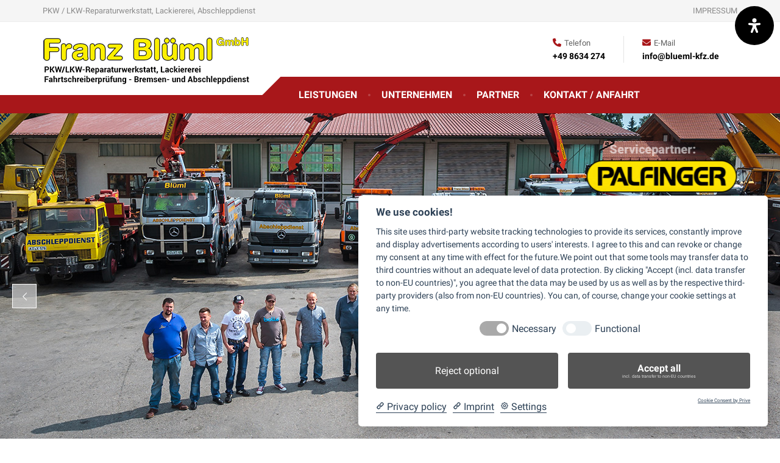

--- FILE ---
content_type: text/html; charset=utf-8
request_url: https://www.google.com/recaptcha/api2/anchor?ar=1&k=6LfHi8cUAAAAALTsBorOtdIAQoER6NyjC7wmu6pn&co=aHR0cHM6Ly93d3cuYmx1ZW1sLWtmei5kZTo0NDM.&hl=en&v=PoyoqOPhxBO7pBk68S4YbpHZ&size=invisible&anchor-ms=20000&execute-ms=30000&cb=5qf1cupx7lex
body_size: 48901
content:
<!DOCTYPE HTML><html dir="ltr" lang="en"><head><meta http-equiv="Content-Type" content="text/html; charset=UTF-8">
<meta http-equiv="X-UA-Compatible" content="IE=edge">
<title>reCAPTCHA</title>
<style type="text/css">
/* cyrillic-ext */
@font-face {
  font-family: 'Roboto';
  font-style: normal;
  font-weight: 400;
  font-stretch: 100%;
  src: url(//fonts.gstatic.com/s/roboto/v48/KFO7CnqEu92Fr1ME7kSn66aGLdTylUAMa3GUBHMdazTgWw.woff2) format('woff2');
  unicode-range: U+0460-052F, U+1C80-1C8A, U+20B4, U+2DE0-2DFF, U+A640-A69F, U+FE2E-FE2F;
}
/* cyrillic */
@font-face {
  font-family: 'Roboto';
  font-style: normal;
  font-weight: 400;
  font-stretch: 100%;
  src: url(//fonts.gstatic.com/s/roboto/v48/KFO7CnqEu92Fr1ME7kSn66aGLdTylUAMa3iUBHMdazTgWw.woff2) format('woff2');
  unicode-range: U+0301, U+0400-045F, U+0490-0491, U+04B0-04B1, U+2116;
}
/* greek-ext */
@font-face {
  font-family: 'Roboto';
  font-style: normal;
  font-weight: 400;
  font-stretch: 100%;
  src: url(//fonts.gstatic.com/s/roboto/v48/KFO7CnqEu92Fr1ME7kSn66aGLdTylUAMa3CUBHMdazTgWw.woff2) format('woff2');
  unicode-range: U+1F00-1FFF;
}
/* greek */
@font-face {
  font-family: 'Roboto';
  font-style: normal;
  font-weight: 400;
  font-stretch: 100%;
  src: url(//fonts.gstatic.com/s/roboto/v48/KFO7CnqEu92Fr1ME7kSn66aGLdTylUAMa3-UBHMdazTgWw.woff2) format('woff2');
  unicode-range: U+0370-0377, U+037A-037F, U+0384-038A, U+038C, U+038E-03A1, U+03A3-03FF;
}
/* math */
@font-face {
  font-family: 'Roboto';
  font-style: normal;
  font-weight: 400;
  font-stretch: 100%;
  src: url(//fonts.gstatic.com/s/roboto/v48/KFO7CnqEu92Fr1ME7kSn66aGLdTylUAMawCUBHMdazTgWw.woff2) format('woff2');
  unicode-range: U+0302-0303, U+0305, U+0307-0308, U+0310, U+0312, U+0315, U+031A, U+0326-0327, U+032C, U+032F-0330, U+0332-0333, U+0338, U+033A, U+0346, U+034D, U+0391-03A1, U+03A3-03A9, U+03B1-03C9, U+03D1, U+03D5-03D6, U+03F0-03F1, U+03F4-03F5, U+2016-2017, U+2034-2038, U+203C, U+2040, U+2043, U+2047, U+2050, U+2057, U+205F, U+2070-2071, U+2074-208E, U+2090-209C, U+20D0-20DC, U+20E1, U+20E5-20EF, U+2100-2112, U+2114-2115, U+2117-2121, U+2123-214F, U+2190, U+2192, U+2194-21AE, U+21B0-21E5, U+21F1-21F2, U+21F4-2211, U+2213-2214, U+2216-22FF, U+2308-230B, U+2310, U+2319, U+231C-2321, U+2336-237A, U+237C, U+2395, U+239B-23B7, U+23D0, U+23DC-23E1, U+2474-2475, U+25AF, U+25B3, U+25B7, U+25BD, U+25C1, U+25CA, U+25CC, U+25FB, U+266D-266F, U+27C0-27FF, U+2900-2AFF, U+2B0E-2B11, U+2B30-2B4C, U+2BFE, U+3030, U+FF5B, U+FF5D, U+1D400-1D7FF, U+1EE00-1EEFF;
}
/* symbols */
@font-face {
  font-family: 'Roboto';
  font-style: normal;
  font-weight: 400;
  font-stretch: 100%;
  src: url(//fonts.gstatic.com/s/roboto/v48/KFO7CnqEu92Fr1ME7kSn66aGLdTylUAMaxKUBHMdazTgWw.woff2) format('woff2');
  unicode-range: U+0001-000C, U+000E-001F, U+007F-009F, U+20DD-20E0, U+20E2-20E4, U+2150-218F, U+2190, U+2192, U+2194-2199, U+21AF, U+21E6-21F0, U+21F3, U+2218-2219, U+2299, U+22C4-22C6, U+2300-243F, U+2440-244A, U+2460-24FF, U+25A0-27BF, U+2800-28FF, U+2921-2922, U+2981, U+29BF, U+29EB, U+2B00-2BFF, U+4DC0-4DFF, U+FFF9-FFFB, U+10140-1018E, U+10190-1019C, U+101A0, U+101D0-101FD, U+102E0-102FB, U+10E60-10E7E, U+1D2C0-1D2D3, U+1D2E0-1D37F, U+1F000-1F0FF, U+1F100-1F1AD, U+1F1E6-1F1FF, U+1F30D-1F30F, U+1F315, U+1F31C, U+1F31E, U+1F320-1F32C, U+1F336, U+1F378, U+1F37D, U+1F382, U+1F393-1F39F, U+1F3A7-1F3A8, U+1F3AC-1F3AF, U+1F3C2, U+1F3C4-1F3C6, U+1F3CA-1F3CE, U+1F3D4-1F3E0, U+1F3ED, U+1F3F1-1F3F3, U+1F3F5-1F3F7, U+1F408, U+1F415, U+1F41F, U+1F426, U+1F43F, U+1F441-1F442, U+1F444, U+1F446-1F449, U+1F44C-1F44E, U+1F453, U+1F46A, U+1F47D, U+1F4A3, U+1F4B0, U+1F4B3, U+1F4B9, U+1F4BB, U+1F4BF, U+1F4C8-1F4CB, U+1F4D6, U+1F4DA, U+1F4DF, U+1F4E3-1F4E6, U+1F4EA-1F4ED, U+1F4F7, U+1F4F9-1F4FB, U+1F4FD-1F4FE, U+1F503, U+1F507-1F50B, U+1F50D, U+1F512-1F513, U+1F53E-1F54A, U+1F54F-1F5FA, U+1F610, U+1F650-1F67F, U+1F687, U+1F68D, U+1F691, U+1F694, U+1F698, U+1F6AD, U+1F6B2, U+1F6B9-1F6BA, U+1F6BC, U+1F6C6-1F6CF, U+1F6D3-1F6D7, U+1F6E0-1F6EA, U+1F6F0-1F6F3, U+1F6F7-1F6FC, U+1F700-1F7FF, U+1F800-1F80B, U+1F810-1F847, U+1F850-1F859, U+1F860-1F887, U+1F890-1F8AD, U+1F8B0-1F8BB, U+1F8C0-1F8C1, U+1F900-1F90B, U+1F93B, U+1F946, U+1F984, U+1F996, U+1F9E9, U+1FA00-1FA6F, U+1FA70-1FA7C, U+1FA80-1FA89, U+1FA8F-1FAC6, U+1FACE-1FADC, U+1FADF-1FAE9, U+1FAF0-1FAF8, U+1FB00-1FBFF;
}
/* vietnamese */
@font-face {
  font-family: 'Roboto';
  font-style: normal;
  font-weight: 400;
  font-stretch: 100%;
  src: url(//fonts.gstatic.com/s/roboto/v48/KFO7CnqEu92Fr1ME7kSn66aGLdTylUAMa3OUBHMdazTgWw.woff2) format('woff2');
  unicode-range: U+0102-0103, U+0110-0111, U+0128-0129, U+0168-0169, U+01A0-01A1, U+01AF-01B0, U+0300-0301, U+0303-0304, U+0308-0309, U+0323, U+0329, U+1EA0-1EF9, U+20AB;
}
/* latin-ext */
@font-face {
  font-family: 'Roboto';
  font-style: normal;
  font-weight: 400;
  font-stretch: 100%;
  src: url(//fonts.gstatic.com/s/roboto/v48/KFO7CnqEu92Fr1ME7kSn66aGLdTylUAMa3KUBHMdazTgWw.woff2) format('woff2');
  unicode-range: U+0100-02BA, U+02BD-02C5, U+02C7-02CC, U+02CE-02D7, U+02DD-02FF, U+0304, U+0308, U+0329, U+1D00-1DBF, U+1E00-1E9F, U+1EF2-1EFF, U+2020, U+20A0-20AB, U+20AD-20C0, U+2113, U+2C60-2C7F, U+A720-A7FF;
}
/* latin */
@font-face {
  font-family: 'Roboto';
  font-style: normal;
  font-weight: 400;
  font-stretch: 100%;
  src: url(//fonts.gstatic.com/s/roboto/v48/KFO7CnqEu92Fr1ME7kSn66aGLdTylUAMa3yUBHMdazQ.woff2) format('woff2');
  unicode-range: U+0000-00FF, U+0131, U+0152-0153, U+02BB-02BC, U+02C6, U+02DA, U+02DC, U+0304, U+0308, U+0329, U+2000-206F, U+20AC, U+2122, U+2191, U+2193, U+2212, U+2215, U+FEFF, U+FFFD;
}
/* cyrillic-ext */
@font-face {
  font-family: 'Roboto';
  font-style: normal;
  font-weight: 500;
  font-stretch: 100%;
  src: url(//fonts.gstatic.com/s/roboto/v48/KFO7CnqEu92Fr1ME7kSn66aGLdTylUAMa3GUBHMdazTgWw.woff2) format('woff2');
  unicode-range: U+0460-052F, U+1C80-1C8A, U+20B4, U+2DE0-2DFF, U+A640-A69F, U+FE2E-FE2F;
}
/* cyrillic */
@font-face {
  font-family: 'Roboto';
  font-style: normal;
  font-weight: 500;
  font-stretch: 100%;
  src: url(//fonts.gstatic.com/s/roboto/v48/KFO7CnqEu92Fr1ME7kSn66aGLdTylUAMa3iUBHMdazTgWw.woff2) format('woff2');
  unicode-range: U+0301, U+0400-045F, U+0490-0491, U+04B0-04B1, U+2116;
}
/* greek-ext */
@font-face {
  font-family: 'Roboto';
  font-style: normal;
  font-weight: 500;
  font-stretch: 100%;
  src: url(//fonts.gstatic.com/s/roboto/v48/KFO7CnqEu92Fr1ME7kSn66aGLdTylUAMa3CUBHMdazTgWw.woff2) format('woff2');
  unicode-range: U+1F00-1FFF;
}
/* greek */
@font-face {
  font-family: 'Roboto';
  font-style: normal;
  font-weight: 500;
  font-stretch: 100%;
  src: url(//fonts.gstatic.com/s/roboto/v48/KFO7CnqEu92Fr1ME7kSn66aGLdTylUAMa3-UBHMdazTgWw.woff2) format('woff2');
  unicode-range: U+0370-0377, U+037A-037F, U+0384-038A, U+038C, U+038E-03A1, U+03A3-03FF;
}
/* math */
@font-face {
  font-family: 'Roboto';
  font-style: normal;
  font-weight: 500;
  font-stretch: 100%;
  src: url(//fonts.gstatic.com/s/roboto/v48/KFO7CnqEu92Fr1ME7kSn66aGLdTylUAMawCUBHMdazTgWw.woff2) format('woff2');
  unicode-range: U+0302-0303, U+0305, U+0307-0308, U+0310, U+0312, U+0315, U+031A, U+0326-0327, U+032C, U+032F-0330, U+0332-0333, U+0338, U+033A, U+0346, U+034D, U+0391-03A1, U+03A3-03A9, U+03B1-03C9, U+03D1, U+03D5-03D6, U+03F0-03F1, U+03F4-03F5, U+2016-2017, U+2034-2038, U+203C, U+2040, U+2043, U+2047, U+2050, U+2057, U+205F, U+2070-2071, U+2074-208E, U+2090-209C, U+20D0-20DC, U+20E1, U+20E5-20EF, U+2100-2112, U+2114-2115, U+2117-2121, U+2123-214F, U+2190, U+2192, U+2194-21AE, U+21B0-21E5, U+21F1-21F2, U+21F4-2211, U+2213-2214, U+2216-22FF, U+2308-230B, U+2310, U+2319, U+231C-2321, U+2336-237A, U+237C, U+2395, U+239B-23B7, U+23D0, U+23DC-23E1, U+2474-2475, U+25AF, U+25B3, U+25B7, U+25BD, U+25C1, U+25CA, U+25CC, U+25FB, U+266D-266F, U+27C0-27FF, U+2900-2AFF, U+2B0E-2B11, U+2B30-2B4C, U+2BFE, U+3030, U+FF5B, U+FF5D, U+1D400-1D7FF, U+1EE00-1EEFF;
}
/* symbols */
@font-face {
  font-family: 'Roboto';
  font-style: normal;
  font-weight: 500;
  font-stretch: 100%;
  src: url(//fonts.gstatic.com/s/roboto/v48/KFO7CnqEu92Fr1ME7kSn66aGLdTylUAMaxKUBHMdazTgWw.woff2) format('woff2');
  unicode-range: U+0001-000C, U+000E-001F, U+007F-009F, U+20DD-20E0, U+20E2-20E4, U+2150-218F, U+2190, U+2192, U+2194-2199, U+21AF, U+21E6-21F0, U+21F3, U+2218-2219, U+2299, U+22C4-22C6, U+2300-243F, U+2440-244A, U+2460-24FF, U+25A0-27BF, U+2800-28FF, U+2921-2922, U+2981, U+29BF, U+29EB, U+2B00-2BFF, U+4DC0-4DFF, U+FFF9-FFFB, U+10140-1018E, U+10190-1019C, U+101A0, U+101D0-101FD, U+102E0-102FB, U+10E60-10E7E, U+1D2C0-1D2D3, U+1D2E0-1D37F, U+1F000-1F0FF, U+1F100-1F1AD, U+1F1E6-1F1FF, U+1F30D-1F30F, U+1F315, U+1F31C, U+1F31E, U+1F320-1F32C, U+1F336, U+1F378, U+1F37D, U+1F382, U+1F393-1F39F, U+1F3A7-1F3A8, U+1F3AC-1F3AF, U+1F3C2, U+1F3C4-1F3C6, U+1F3CA-1F3CE, U+1F3D4-1F3E0, U+1F3ED, U+1F3F1-1F3F3, U+1F3F5-1F3F7, U+1F408, U+1F415, U+1F41F, U+1F426, U+1F43F, U+1F441-1F442, U+1F444, U+1F446-1F449, U+1F44C-1F44E, U+1F453, U+1F46A, U+1F47D, U+1F4A3, U+1F4B0, U+1F4B3, U+1F4B9, U+1F4BB, U+1F4BF, U+1F4C8-1F4CB, U+1F4D6, U+1F4DA, U+1F4DF, U+1F4E3-1F4E6, U+1F4EA-1F4ED, U+1F4F7, U+1F4F9-1F4FB, U+1F4FD-1F4FE, U+1F503, U+1F507-1F50B, U+1F50D, U+1F512-1F513, U+1F53E-1F54A, U+1F54F-1F5FA, U+1F610, U+1F650-1F67F, U+1F687, U+1F68D, U+1F691, U+1F694, U+1F698, U+1F6AD, U+1F6B2, U+1F6B9-1F6BA, U+1F6BC, U+1F6C6-1F6CF, U+1F6D3-1F6D7, U+1F6E0-1F6EA, U+1F6F0-1F6F3, U+1F6F7-1F6FC, U+1F700-1F7FF, U+1F800-1F80B, U+1F810-1F847, U+1F850-1F859, U+1F860-1F887, U+1F890-1F8AD, U+1F8B0-1F8BB, U+1F8C0-1F8C1, U+1F900-1F90B, U+1F93B, U+1F946, U+1F984, U+1F996, U+1F9E9, U+1FA00-1FA6F, U+1FA70-1FA7C, U+1FA80-1FA89, U+1FA8F-1FAC6, U+1FACE-1FADC, U+1FADF-1FAE9, U+1FAF0-1FAF8, U+1FB00-1FBFF;
}
/* vietnamese */
@font-face {
  font-family: 'Roboto';
  font-style: normal;
  font-weight: 500;
  font-stretch: 100%;
  src: url(//fonts.gstatic.com/s/roboto/v48/KFO7CnqEu92Fr1ME7kSn66aGLdTylUAMa3OUBHMdazTgWw.woff2) format('woff2');
  unicode-range: U+0102-0103, U+0110-0111, U+0128-0129, U+0168-0169, U+01A0-01A1, U+01AF-01B0, U+0300-0301, U+0303-0304, U+0308-0309, U+0323, U+0329, U+1EA0-1EF9, U+20AB;
}
/* latin-ext */
@font-face {
  font-family: 'Roboto';
  font-style: normal;
  font-weight: 500;
  font-stretch: 100%;
  src: url(//fonts.gstatic.com/s/roboto/v48/KFO7CnqEu92Fr1ME7kSn66aGLdTylUAMa3KUBHMdazTgWw.woff2) format('woff2');
  unicode-range: U+0100-02BA, U+02BD-02C5, U+02C7-02CC, U+02CE-02D7, U+02DD-02FF, U+0304, U+0308, U+0329, U+1D00-1DBF, U+1E00-1E9F, U+1EF2-1EFF, U+2020, U+20A0-20AB, U+20AD-20C0, U+2113, U+2C60-2C7F, U+A720-A7FF;
}
/* latin */
@font-face {
  font-family: 'Roboto';
  font-style: normal;
  font-weight: 500;
  font-stretch: 100%;
  src: url(//fonts.gstatic.com/s/roboto/v48/KFO7CnqEu92Fr1ME7kSn66aGLdTylUAMa3yUBHMdazQ.woff2) format('woff2');
  unicode-range: U+0000-00FF, U+0131, U+0152-0153, U+02BB-02BC, U+02C6, U+02DA, U+02DC, U+0304, U+0308, U+0329, U+2000-206F, U+20AC, U+2122, U+2191, U+2193, U+2212, U+2215, U+FEFF, U+FFFD;
}
/* cyrillic-ext */
@font-face {
  font-family: 'Roboto';
  font-style: normal;
  font-weight: 900;
  font-stretch: 100%;
  src: url(//fonts.gstatic.com/s/roboto/v48/KFO7CnqEu92Fr1ME7kSn66aGLdTylUAMa3GUBHMdazTgWw.woff2) format('woff2');
  unicode-range: U+0460-052F, U+1C80-1C8A, U+20B4, U+2DE0-2DFF, U+A640-A69F, U+FE2E-FE2F;
}
/* cyrillic */
@font-face {
  font-family: 'Roboto';
  font-style: normal;
  font-weight: 900;
  font-stretch: 100%;
  src: url(//fonts.gstatic.com/s/roboto/v48/KFO7CnqEu92Fr1ME7kSn66aGLdTylUAMa3iUBHMdazTgWw.woff2) format('woff2');
  unicode-range: U+0301, U+0400-045F, U+0490-0491, U+04B0-04B1, U+2116;
}
/* greek-ext */
@font-face {
  font-family: 'Roboto';
  font-style: normal;
  font-weight: 900;
  font-stretch: 100%;
  src: url(//fonts.gstatic.com/s/roboto/v48/KFO7CnqEu92Fr1ME7kSn66aGLdTylUAMa3CUBHMdazTgWw.woff2) format('woff2');
  unicode-range: U+1F00-1FFF;
}
/* greek */
@font-face {
  font-family: 'Roboto';
  font-style: normal;
  font-weight: 900;
  font-stretch: 100%;
  src: url(//fonts.gstatic.com/s/roboto/v48/KFO7CnqEu92Fr1ME7kSn66aGLdTylUAMa3-UBHMdazTgWw.woff2) format('woff2');
  unicode-range: U+0370-0377, U+037A-037F, U+0384-038A, U+038C, U+038E-03A1, U+03A3-03FF;
}
/* math */
@font-face {
  font-family: 'Roboto';
  font-style: normal;
  font-weight: 900;
  font-stretch: 100%;
  src: url(//fonts.gstatic.com/s/roboto/v48/KFO7CnqEu92Fr1ME7kSn66aGLdTylUAMawCUBHMdazTgWw.woff2) format('woff2');
  unicode-range: U+0302-0303, U+0305, U+0307-0308, U+0310, U+0312, U+0315, U+031A, U+0326-0327, U+032C, U+032F-0330, U+0332-0333, U+0338, U+033A, U+0346, U+034D, U+0391-03A1, U+03A3-03A9, U+03B1-03C9, U+03D1, U+03D5-03D6, U+03F0-03F1, U+03F4-03F5, U+2016-2017, U+2034-2038, U+203C, U+2040, U+2043, U+2047, U+2050, U+2057, U+205F, U+2070-2071, U+2074-208E, U+2090-209C, U+20D0-20DC, U+20E1, U+20E5-20EF, U+2100-2112, U+2114-2115, U+2117-2121, U+2123-214F, U+2190, U+2192, U+2194-21AE, U+21B0-21E5, U+21F1-21F2, U+21F4-2211, U+2213-2214, U+2216-22FF, U+2308-230B, U+2310, U+2319, U+231C-2321, U+2336-237A, U+237C, U+2395, U+239B-23B7, U+23D0, U+23DC-23E1, U+2474-2475, U+25AF, U+25B3, U+25B7, U+25BD, U+25C1, U+25CA, U+25CC, U+25FB, U+266D-266F, U+27C0-27FF, U+2900-2AFF, U+2B0E-2B11, U+2B30-2B4C, U+2BFE, U+3030, U+FF5B, U+FF5D, U+1D400-1D7FF, U+1EE00-1EEFF;
}
/* symbols */
@font-face {
  font-family: 'Roboto';
  font-style: normal;
  font-weight: 900;
  font-stretch: 100%;
  src: url(//fonts.gstatic.com/s/roboto/v48/KFO7CnqEu92Fr1ME7kSn66aGLdTylUAMaxKUBHMdazTgWw.woff2) format('woff2');
  unicode-range: U+0001-000C, U+000E-001F, U+007F-009F, U+20DD-20E0, U+20E2-20E4, U+2150-218F, U+2190, U+2192, U+2194-2199, U+21AF, U+21E6-21F0, U+21F3, U+2218-2219, U+2299, U+22C4-22C6, U+2300-243F, U+2440-244A, U+2460-24FF, U+25A0-27BF, U+2800-28FF, U+2921-2922, U+2981, U+29BF, U+29EB, U+2B00-2BFF, U+4DC0-4DFF, U+FFF9-FFFB, U+10140-1018E, U+10190-1019C, U+101A0, U+101D0-101FD, U+102E0-102FB, U+10E60-10E7E, U+1D2C0-1D2D3, U+1D2E0-1D37F, U+1F000-1F0FF, U+1F100-1F1AD, U+1F1E6-1F1FF, U+1F30D-1F30F, U+1F315, U+1F31C, U+1F31E, U+1F320-1F32C, U+1F336, U+1F378, U+1F37D, U+1F382, U+1F393-1F39F, U+1F3A7-1F3A8, U+1F3AC-1F3AF, U+1F3C2, U+1F3C4-1F3C6, U+1F3CA-1F3CE, U+1F3D4-1F3E0, U+1F3ED, U+1F3F1-1F3F3, U+1F3F5-1F3F7, U+1F408, U+1F415, U+1F41F, U+1F426, U+1F43F, U+1F441-1F442, U+1F444, U+1F446-1F449, U+1F44C-1F44E, U+1F453, U+1F46A, U+1F47D, U+1F4A3, U+1F4B0, U+1F4B3, U+1F4B9, U+1F4BB, U+1F4BF, U+1F4C8-1F4CB, U+1F4D6, U+1F4DA, U+1F4DF, U+1F4E3-1F4E6, U+1F4EA-1F4ED, U+1F4F7, U+1F4F9-1F4FB, U+1F4FD-1F4FE, U+1F503, U+1F507-1F50B, U+1F50D, U+1F512-1F513, U+1F53E-1F54A, U+1F54F-1F5FA, U+1F610, U+1F650-1F67F, U+1F687, U+1F68D, U+1F691, U+1F694, U+1F698, U+1F6AD, U+1F6B2, U+1F6B9-1F6BA, U+1F6BC, U+1F6C6-1F6CF, U+1F6D3-1F6D7, U+1F6E0-1F6EA, U+1F6F0-1F6F3, U+1F6F7-1F6FC, U+1F700-1F7FF, U+1F800-1F80B, U+1F810-1F847, U+1F850-1F859, U+1F860-1F887, U+1F890-1F8AD, U+1F8B0-1F8BB, U+1F8C0-1F8C1, U+1F900-1F90B, U+1F93B, U+1F946, U+1F984, U+1F996, U+1F9E9, U+1FA00-1FA6F, U+1FA70-1FA7C, U+1FA80-1FA89, U+1FA8F-1FAC6, U+1FACE-1FADC, U+1FADF-1FAE9, U+1FAF0-1FAF8, U+1FB00-1FBFF;
}
/* vietnamese */
@font-face {
  font-family: 'Roboto';
  font-style: normal;
  font-weight: 900;
  font-stretch: 100%;
  src: url(//fonts.gstatic.com/s/roboto/v48/KFO7CnqEu92Fr1ME7kSn66aGLdTylUAMa3OUBHMdazTgWw.woff2) format('woff2');
  unicode-range: U+0102-0103, U+0110-0111, U+0128-0129, U+0168-0169, U+01A0-01A1, U+01AF-01B0, U+0300-0301, U+0303-0304, U+0308-0309, U+0323, U+0329, U+1EA0-1EF9, U+20AB;
}
/* latin-ext */
@font-face {
  font-family: 'Roboto';
  font-style: normal;
  font-weight: 900;
  font-stretch: 100%;
  src: url(//fonts.gstatic.com/s/roboto/v48/KFO7CnqEu92Fr1ME7kSn66aGLdTylUAMa3KUBHMdazTgWw.woff2) format('woff2');
  unicode-range: U+0100-02BA, U+02BD-02C5, U+02C7-02CC, U+02CE-02D7, U+02DD-02FF, U+0304, U+0308, U+0329, U+1D00-1DBF, U+1E00-1E9F, U+1EF2-1EFF, U+2020, U+20A0-20AB, U+20AD-20C0, U+2113, U+2C60-2C7F, U+A720-A7FF;
}
/* latin */
@font-face {
  font-family: 'Roboto';
  font-style: normal;
  font-weight: 900;
  font-stretch: 100%;
  src: url(//fonts.gstatic.com/s/roboto/v48/KFO7CnqEu92Fr1ME7kSn66aGLdTylUAMa3yUBHMdazQ.woff2) format('woff2');
  unicode-range: U+0000-00FF, U+0131, U+0152-0153, U+02BB-02BC, U+02C6, U+02DA, U+02DC, U+0304, U+0308, U+0329, U+2000-206F, U+20AC, U+2122, U+2191, U+2193, U+2212, U+2215, U+FEFF, U+FFFD;
}

</style>
<link rel="stylesheet" type="text/css" href="https://www.gstatic.com/recaptcha/releases/PoyoqOPhxBO7pBk68S4YbpHZ/styles__ltr.css">
<script nonce="JkgkUdxM778Knj9prFGZRw" type="text/javascript">window['__recaptcha_api'] = 'https://www.google.com/recaptcha/api2/';</script>
<script type="text/javascript" src="https://www.gstatic.com/recaptcha/releases/PoyoqOPhxBO7pBk68S4YbpHZ/recaptcha__en.js" nonce="JkgkUdxM778Knj9prFGZRw">
      
    </script></head>
<body><div id="rc-anchor-alert" class="rc-anchor-alert"></div>
<input type="hidden" id="recaptcha-token" value="[base64]">
<script type="text/javascript" nonce="JkgkUdxM778Knj9prFGZRw">
      recaptcha.anchor.Main.init("[\x22ainput\x22,[\x22bgdata\x22,\x22\x22,\[base64]/[base64]/[base64]/bmV3IHJbeF0oY1swXSk6RT09Mj9uZXcgclt4XShjWzBdLGNbMV0pOkU9PTM/bmV3IHJbeF0oY1swXSxjWzFdLGNbMl0pOkU9PTQ/[base64]/[base64]/[base64]/[base64]/[base64]/[base64]/[base64]/[base64]\x22,\[base64]\\u003d\x22,\x22w7orw6EhesKUw406MmzDrCNDwrAHw7rCucOIJRsIQsOVHxrDtWzCnTlOFTsSwrRnworCuyzDvCDDtXBtwofCvmPDg2J6wr8VwpPCqhPDjMK0w6QDFEY5McKCw5/Cm8Oiw7bDhsOTwp/Cpm8fdMO6w6pCw6fDscK6JVtiwq3Dq3Q9a8K9w4bCp8OIHMOFwrA9IMOTEsKnSENDw4QmOMOsw5TDkjPCusOAcyoTYB4hw6/CkyNtwrLDvxFWQ8K0wpVUVsOFw7vDoknDm8OuwqvDqlxeAjbDp8KbJUHDhVdZOTfDusO4wpPDj8ONwr3CuD3Co8KaNhHCgMK7wooaw6fDkn5nw4kAAcKrTsKtwqzDrsKtQl1rw5LDmRYcUCxibcKgw5RTY8OUwofCmVrDsQVsecO/GAfCscOSwr7DtsK/wprDnVtUXBYyTS5pBsK2w7pJXHDDq8KeHcKJWTrCkx7CgRDCl8Oww73CnjfDu8Kiwr3CsMOuI8OjI8OkB2XCt24bV8Kmw4DDscKWwoHDiMK+w69twq1Iw7TDlcKxZMK+wo/Ck0XCjsKYd1/Dt8OkwrI7Eh7CrMKsPMOrD8KTw63Cv8KvQgXCv17Cm8KBw4krwrF5w4t0RFU7LCRywoTCnD7DnhtqfQ5Qw4QNVRAtE8OZJ3Nuw6g0Hh8WwrYhRsKfbsKKXSvDlm/DrcKdw73DuWHChcOzMzASA2nCrMKTw67DosKdQ8OXL8Oaw5TCt0vDr8KgHEXClsKYH8O9woTDpsONTCHCijXDs3XDtsOCUcOFQsOPVcOXwqM1G8OiwpvCncO/VjnCjCAcwqnCjF8FwoxEw53DrsK0w7IlE8OowoHDlWjDmn7DlMK3BltzXMO3w4LDu8K+F3VHw4fCp8KNwpVYC8Ogw6fDjnxMw7zDuRkqwrnDpg4mwr1dHcKmwrwdw5d1WMOsX3jCqxpTZ8KVwrzCtcOQw7jCssORw7VucQvCnMOfwr/CtytESsOYw7ZuR8O9w4ZFdMOjw4LDlDtIw51hwrDClz9JT8Oywq3Do8OEPcKJwpLDm8KObsO6wrTCmTFdU0UcXhjCtcOrw6dtMsOkARduw7LDv1fDvQ7Dt309d8KXw5onQMK8wrwjw7PDpsO/HXzDr8KqQ3vCtlfCq8OfB8Onw7bClVQxwpjCn8O9w7PDjMKowrHCoGUjFcObIkh7w4nCnMKnwqjDnMOIwprDuMK3wpszw4p9ccKsw7TCmScVVlUmw5EwUsKywoDCgsKgw7RvwrPCkcO0ccOAwrjCl8OAR0TDlMKYwqsHw4Aow4Z/QG4YwqZHI38IDMKhZUnDvkQvP24Vw5jDi8ORbcOrZcOWw70Iw6x2w7LCt8KZwrPCqcKACw7DrFrDjStSdyvCqMO5wrscWC1aw6nCvkdRwqLCncKxIMOlwpILwoN+woZOwpt0wrHDgkfCsVPDkR/Drz7Crxt9P8OdB8KoWlvDoC/DgBgsGsK+wrXCksKFw6wLZMOBL8ORwrXCiMKkNkXDu8OHwqQ7wrB8w4DCvMOaV1LCh8KGM8Oow4LCvMK5wroEwoIWGSXDlcKKZVjCpk/DtmMdV2tNVcOPw63CgGFkEn7DicKdJcKPFsOeEBUebh0fJjXCgFLDmcK6w6rCi8K6wrRmw7zDnEfCnirClxHCgcOnw6vCsMKhwpoewpkcFQ1LMVp0w6LDq2rDkQnCvQLCkMKDABBgDXY3wq4Pwod/fsKnwoFdTnTCq8KPwpfCksKgRMOzUsKuw5PCuMKBwp3DqB/Ct8Orw5LCiMOtWzgAwqbCnsOFwpfDggZNw5/DpsKxw4DCpTIIw40yAMK6Vi3CqMKBw7AKfcOJGwXDvG9yD0N3YMOTwp5FEyXDl0TCtgpXGnJKRS7DtsKzworDoEfDjBE/XTdJwpQUPkofwobCscKqwqFgw5hxw4TDpMOkw7cpw4INwq7DqT7CnAXCq8KbwofDqg/[base64]/[base64]/[base64]/[base64]/Z8Knw5vDrMKEw47Cl8Oxw4XCg8O6RsKqwoPDsH/Dmh/DscOQYcKNOcKiNyZTw5TDsmfDlsOsHsOCVsK/NnYzBsOqGcOmfjXCjgJ5ccOrwqnDucOawqLCnnUDwr0YwrUywoBFwofCgWXDmCMywojDnRXCosOYRD4Yw4Jkw54RwogmPcKuw69qOcOxw7TCmcKBXMO5QGpiwrPCnMOfMkEvXS/CtsKuw6TCgSHDjSXCsMKdGzHDkMOUwqjCng8bUsO5wpUiUVEIY8O7wrPDoD7DjS47wqRbXsKCZCVrwqnDlMOpZUM9TRTDoMK0A1jCinHCpMKbRsKHB20Rw51cUMKJw7bCrBdvfMOwNcKZbW/Du8Oew4lHw4HDuSTDr8KIw7ZERzIgwpDDo8KewrQywohXB8O/cxdXwqzDkMKWM2HDsXbCuRtpTsOOw5t/FMOiQndow5LDmDB3SsKocsOjwrnDhcOAFMKwwrfCmHXCo8OHVEI4cTERD23DkxHDgsKoPcKtJMOZT07DsU80QiU+BcOHw65rw7nDildSHW5pSMOGwoJYaV9sdylKw4lewq4XDCAECsKKw6cOwoYUZyY/MFcDNF7ChcKIKG8nw6zCncO0A8ObE1nDggTDsxMfThrDvcKPWsKPcsOGwqTDtWLDiQ9gw7PCqjLCmcKVwrQgW8O2w6lCw6MRwp/DrMODw4/DosKENcOBCRADP8KHI1IpTMKVw5XDpDrCtMOVwp/[base64]/DrcKwwojDgcKQwqE+wrBabEpJw7HDu1IYL8K6w5PCmMKWZcOdwonDvcKywqMVRXRpOMKdFsKgwqImIMOHHsOIUsO3w4vDhF/Cu3TDq8K0wonCgMKnw6d4P8O+worDjAEiWArCmToUwqMxw48MwrDCjFzCm8KCw4fDmnFowqfCqcObCA3CtsKQw7J0wrbCmjVNw7NHwrAYw5JNwo/Dg8KyesKzwqcowrdBAcOwL8OZVDfCrU7DhMKgNsKXLcKCwr9ywq52FcOLwqQhwrZMwo8tPMOawqzCoMOkSAgbw78Vw7/CnMOCG8KIw5rCm8KowopdwoDDisKkw5zCtcOyClYNwpZtw7ouPRJPwqZzecOYIMOOw5kgwptqw67Cg8KowqYKEsK4wofCt8KLB0zDisKzbmATw5VvCxzClcOaK8KiwpzDncK/wrnDo2IKwpjCu8O8wqlIw7/DvgXCq8KCwrLCq8KAwqU2FzjCokREcsOGcMKfbMKQFMKtRsO5w7xLCBfDmsKidMOUfiBnAcK/w64Ow4fDusKDw6QOw4fDqMK4w6rCjU4vEDBmFxdlHBjDocO/w6LCtcO8UiR7JDnChsODeHVSw78JV2Jfw6I4Uy0LGMKEw6PCjBwydMK0c8OaesKzw61Vw7bDqw50w5/DmMOESsKgIMKRIcOKwrkKRB7CnFHCg8K7B8KEf1jDqHULd397wr5zw5nCjcOgwrghfcONw6sgw43CvFV4wq/DsnfDosOTRl4ZwqchUllzw6/CpV3Dv8K4BMKqVDwJesOnwrzCmALCgMKHXsKTw7TCtVfCpHw6IsKwDDbCk8KywqEbwqnDvkHDplI+w5tSawzDqMKrBcOxw7fDnjRIYAt5ScKYc8K0aDPDqsOaWcKtw6pFRcKhwrJSQsKhw5gLRGXDiMOUw7/Co8Opw5YKcyMXwqLDnlxpX3TCtHt4wqx0wr7Dgkl7wrIdNwxyw4IQwozDtsKVw5vDuA5mwqYlE8KVw7AlAMOzwo/CpcKzO8KUw78qUEYUw7LDs8OZXjjDusKGw5t9w4zDhUU2wqtEbsKtw7PCpMKrO8KeLDDCgy5uUVDDk8KqAX7CmhTDvMKhwqfDqsO/w6ZMFhbClCvCkBofwodEScKFBcKuLVzDvcKewoMKwqRAeE3CsE/CgcO/HRtkQiABdA7Cv8KFwoB6w4/ChMOOw5o3OCYsEnYWfsOYHsO4w4F7UcK0w7oawoppw6XDiyLDgBTCgMKKG2IEw6XCtShaw7zDusKCw54+w6NaMMKEwrwwBMK6wqYFwpDDpsO0SMKdw4PDgMKVGcOCNsO4TMO1HHTChxrDmBJ3w5PCgChgNnfCjsOiDMOPwpE4woYeasK/wozDt8K5YQDCgytDw5/DmBvDuXcKwoRUwqHClXtkQz8+wpvDt3tUwoDDuMK3w4Bdwocnw6bCpcKaVg4uCgrDpXF3WcOce8OZS1LCjsOZSVFkw7/[base64]/w5hFwpNXI2ogelhkw6kxw6BIw7bDgGMXD3jCmMO0w60Vw4ZCw4fCkMKXwpXDvMK+ccOoZwd3w5pewoA+w70Dw4IGwoDDhCfCnUjDkcOyw45mOm5TwqDCkMKcUsO+H11gwqsBPwBVfsOFSgk4TsOUOcORw43DlMKNRD/CoMKNeCBoelNSw5bCojjDlFTDuUQYV8K0fgPCpUQ2fcO9PsOwM8OSw7DDhMKlJEQRw4TCrcKXwopcAExjRH7DliRrw4PCqsK5cUTCskBHEzTDu2/DgcKDHRliNwvDp0Fqw5IHwobCisKcwqrDuX3DuMKHAMOlw7zCuBkiw6/Cr3XDugFmU1HDjDVvwqwrO8O2w6YLw5N9wrATw7ITw5hzO8KBw4wVw6zDuRchMwjCjcOcY8OdI8Onw6w7NcOpTwnCpEcQwrvCiCnDnW55woEdw44nJkATIwzDmDTDrsOaOMOLQD/Dg8KSw5BhIzdYw7PClsKkdw7CkRFSw57Dt8K+w4jClcOuSMOWZkZ4QTh0wpMbwqU6w49wwoPDsknDlWzDlS5Yw6rDllQOw75TbXpRw53CpzHCssK1LDcXA3TDkmHCmcO1K1jCucObw4MMBwcPw7YxUsK1HsKFwpBNw44LbMOwY8KiwrhBwr/CgxDCncOkwqYhUsKtw5JIf2PCgVxAacO3EsO+FMOwdcKtZUXCsibCgX7Dvj7Djh7Dv8K2w69dwo4Lwo7CvcKEwrrCknFUwpdMDsKLw5/Dj8KrwpbDmBorScOdesKaw4BpKx3DvsKbwoMrHcOPYsKyJRbDucO6w607HmRRHCvCiivCvMKiYhzDvl5tw4LClSHDghDDh8OoD0zDqGbCnMOKUmkfwqM/woE4ZsOTeUpVw7nCmSPCnsKEaXzCnkzCnQ57w6rCknTCiMKgw5jDvBYcesK3XcO0w4F5V8Ovw7tDAsOMw5zDoScidR0cN1PDl0x/w44wX0YcWhchwpcFw6zDsRNNdsOFTDrDvjzDln3Ds8KCScKdw7hefRwbwrgJeRciVMOWVGMxworDpnNrwpxUEMKpKi4tU8OSw7jDj8Ozw4jDgMOQTcOVwp4fYMK6w5DDosONwqXDn1wWAxvDqxp7wp7ClmjDhDMqwp4lMMOlwo/Dn8ODw4nDlsONBWXCnRoUw4zDiMOKE8OFw7cdw7TDol/DoSbDgQzClGkYVsOwVljCm3J1wonDmXI4wqN5w6QzMhvDmcO4E8KEYsKAVsOyPMKHasO5VSBUPcKtVsOsanRPw7jCtBfCol/CvhPCsxbDkW1uw5I6HMOxE3kFw4PCvgpTBBnCnFkMwoDDrEfDtMOtw77Cq04iw5vCgT9IwprCi8O+w5/Do8KGCTbCrsKgD2Enwpclw7JlwrTDrB/Cuh/DvyJCRcKAw741X8K1wpYvSAHDrsO2FxVQJsKswo3DuB/CnncITl90w4TCkMO4S8OGwoZGwpJbwoQnw5d9fMKEw5DDqMO7AizDscOHwqXCucO6L1HCjcOWwrjDpRDCkXzDs8O2GjgPWsOKw4Ngw5nCsW3Dh8OCVMKncCDDvVbDqsO1P8KGAFkWw4A/[base64]/CocOPHgzDmRHDr8OvM8KBwr3Dk8KYXE/DmWTDhwJywqLDtcOLGcO0ZBlnfkXCksKjOMKADsKYDinClsKWL8OsYDHDsBHDhMOhGcKnwoV1wo3CjcOlw6TDtU4LP3nDqEQ0wrHCrMKRbMK3wrnDkBfCv8OcwrPDjsKjFEPCj8OGf2Y+w5ZrWHHCucOTwrzDk8KILhlBwr88w7XDkgJgwphgKRnCmxl5wp/ChF/DhgTDvsKoTg/DlsOewqPDi8KRw4cAegMBw4IuEcOMTcObIkHCosKYwqrCqcOjG8KQwrogG8OlwoLCv8KEw7dvBcKqTMKaXR3Cq8OiwpcbwqJQwqvDgG/ClMOtw4vCjxDDpcKLwqvDqsKeIMORHlBAw5/CmRQBYMOWw4zDgsK5w6/[base64]/DnsKzT8OUw4wteUjCr8KmFj51w6E4wpXCk8KJwrzDkMOeUsKRwp1ySzrDj8OeVsKjYMO1RsOqwq/ChhvCmcKbw6rCulhlMFUDw4NVRSvCgcKxKVFPGGJOw7cEw5XDlcOyBAvCs8OMTlzDnMOQw6DClXvCjcOvYcOfc8K0wotEwoksw5rDtwbCuWnCicKFw79dckRbE8KBworDtXbDs8KGWBDColAYwqPCk8OAwqU1wr3Ck8Otwq/DuxLDk0cMUGHCrSIiCMOVf8Oew781XMKOUcOdJWsNw4jChcOnTh/CicKSwpQFFX/CpMOow4xCw5YmBcKKK8KqPDTDlmtaO8Klw4HDqg8mDsOaHcOjwrAqQsOqwrYpIXADwpcBBkDCncOGw4AFQznDmjVgKAvDgR4hEcOQwqPCpwl/[base64]/w6daw756wqNtUsOswr/ClMKiw5dUwqLDjcO7w6YPwpwdwqUHw4/DhEJTw70dw7jCscKgwrvCphbCjX7Co0rDtx3DvMOQwr3DmsKjwqxsGyIBBRdOT0nCigPCp8OWw6zDqMKYb8KJw6pwFWHClm0ObCPDiXZ2SMK8FcKlJBTCsFbDsBbCt0vDn13ChsOgDWRXw5/DqcOtB1LCssKRTcOYwpdZwpzDuMOVwrXChcOOw5jDo8OWEcKSW2vDmMOES1Qvw4/DuQrCsMOnMMKAwqJ8wqTCi8OYwqU5wqvCkTNLEsO6woEJM3MvWEASSGghWsOIwp1tSAPDr2fCnw0yN13CmMK4w6FDSmt8w5VadGVZdxJAw498w7AqwrUFwp3ClRXDjh7CjynDuGHDnHE4CQswUUPCk0tSHcKvwpHDhSbCo8KKdcO5G8ODw5/Dp8KkOcKIw4ZEwozDr23Cl8KmfRguNSR/[base64]/DjMOzXE7Cs8Kqw5LCt0vCmFTCqDYxw4UjTcOTcMO1worDnBrCjcOhw4FWW8Khwp3CjsKIV0BxwqzDrF/CjsKmwp5bwrk0BcK7CcO/G8OZYXgCwqhVUMKBwo7Cj3LChQJFwrXClcKPHcOaw5osQcKReAEGwr9rwpUyf8KNOcK6fMOgf0x5w5PCnMO9P2gwaEgQPEZZOnTDhSAKCMOCD8OuwrvCosOAeihsXsOQOCIiKMOIw47DgBxgwqF/QRLCsGlxZVvDmsOIw63CvsKjJSjCh3V6F0DCh3TDp8KjJFzCq2kgwoXCrcKgw4jDhxfDmRRyw6PDucKkw7wRw7LCqMOFU8O8DcK5w6jCmcOkBxI0U2DCq8O1eMO0wpIOfMKoGHHCpcKjKMKfch3CkXDDhMKAw7HCmXTClMK1BMOhwr/[base64]/CoyzCscOzMTZJwr0sw7wqwrTCmcOtRw4Swr4zwpsFe8K4YcKqAcOHYjM3esKTbgXDncO6AMKxUB4CwpfDqMORwpjDpcOmGHYhw4ccKkTCsETDsMOlJcKfwobDoB/DrMOhw5B+w583wqxDwrpSw43CoQplw6YSQhZBwrLDocKLw4bCvcK7wr7DncKfw5ABGnUOU8KXw5NGYEVaLD5XFWDDl8Kgwq0zF8K5w6c4aMK+HVLCgj3Cq8KrwrnDv1sHw6TCthBdBsKcw6bDilg4FMOBfVPDs8KSw7XCtcOgHsO/[base64]/Dgl3CjnrDg8KBHWjDjT3CsMOBKFZUw4ZIw73DgcO0w6pZLDnChsOgNhVlH2N5MMK1wpcLwqJuDGBcwrhMwrrDs8ONw5PDqMKBwoFIa8Ktw7Jzw5fDvsO2wrlzH8ONZizCj8OGwqxGM8Kvw5vCisOGa8Kaw6B0w7BYw7h1w4TDhsKPw7wHw6/CinzDoBwkw6/DhmbCtgxSRWbConfCkcOUw5bDqUzCgsKvw7zCol/DncK6ZMOMw5XDjcOyaAtAw5TDucOUA1XDgnhWw4bDtxQjwpc+KFHDlkJqw6syKh3Dpj3CuGPCp2FVYUYWB8K6w4gDNMOWNizDh8KWwovCq8O5G8OCfMKHwr3DmB3DgMOMNnUDw6/DqRnDmcKJMsOXNsOXw4rDhMK2D8KIw4HClsOiSMOVw6XDrMKJw5XDrcKoATAHw7zDngDDtsOnw4RCR8OxwpBsbcKtB8KCL3HCrMOKPMKvVcO5w45NWMKmwqnCgk98wpxKBxs5V8O7XRHDv20wE8KbW8Obw6jDoBrCg0HDpTgdw5bCtSMcwo3CtmRSFAPDpsO6wrw/w6tFBSXCg0IXwpfCll4fFETDt8Kdw7rDlBNFZ8KIw7kIw4TDn8K5woXDosOOGcKKwr4UCsOLVsOCQMOuJTACw7bCmsKtb8KYJAAaOsKtKhXDisK8w5UPYGTDhU/CvGvCsMKlw6fDp1vCii/CqcKWwoAjw64Cwo0xwrTDpMKVwpfCvhp5w4hGRl3DhcKtwoxFZHgLWGB/VkfDmMKVFwwcAiAVVMKCbcOKPcOof1XCr8K+BUrDhMOSLcKBw4jCpxAzH2A+wr4MGsO/wpDClm5XV8O9KzXDisKUw75ow50cOsOpCBPDpSvDli82w4UHw5DDq8OWw6HDgH8DAldoeMOuMsOiA8OFw67DnTtgw7/[base64]/Cng7CnUrCmlIDwqFQZsKvwoAhwpxcw78BAMOjw6fCicKTw5puUVvDkMOcMi8eK8KDV8OsBirDhMOYCcKiJi9Zf8K9W0rCtMODw7rDs8OFKCXDrsOywpHDrsOwH0xnwqXCk2PCo0AJw5wZKsKhw5g/wp0sAcKhw4/[base64]/w7ZGwrAcD8Obw6LCh8KARnUkw5hlXCjDisKYwpNuw7wkwpjCuS3CnMOvQjbCkRVKS8OKYwjDqjk9W8Ouw6RuayNuQMOcwr1UGsKIKsK/EXRALArCi8O/f8OtMFbCicO+IR7Cqy7ChSgaw4LDlEgnbMOdw57DuFAxXRYQw5zCsMO8RwRvCMOuHcO1w4jDuknCo8K5LcOXw6Fhw6XCkcKMw5/Dk1LDqmTDncOnwpnDvkzCizfCscKQw6pnwrh8wqNRTB0Cw4/DpMKaw7UcwovDjsKifMOpwqpMHMO6w4wJOnbCnnx8w5d5w5A+w6cnwpTCucOuL0DCpVTDqTXCqiHDp8KYwoLCmcOwX8OLP8OuWVZvw6Row5/[base64]/DkwDDrcOEA8KJwowQw5vCjsOYwoDDuMK3QsODw6XClTcDXMO3wqbCgcOKEA7DlA0NAsOFKUBBw6LDq8O+dnLDpVAnfcO1wokueWJHJgDDtMKyw5MGZcOnCSDCuCDDgMOOwp5Dwp0GwqLDjWzCs1AbwrHClMKZwoRFUcK/U8K0DzPCnsKaJHEMwrpIO1M8UUbCtMKXwqw7THJYNcO1w7bDk2DDlMKtwr5Mwoxsw7fCl8KiE28NdcOVfRrCjDnDscOqw4h9aXfCosKFEzHDl8Kvw6FPw6xywoFcJFjDmMO2GcKecsKHeXZ5wrTDpXp3azfCvlBsDsKrFQhWwp/Cr8KVRFrCkMKVB8KOwprChsOsMcKgwowQwqbCqMOhD8KQwonDj8KSSsKsOHPCkDzCkQc/T8KOw4bDr8Onw7N8w7cyCMOPw71JORTDmiRmF8OgGcK5dSILw7hHWcOqGMKXwo3CkMKEwrdbbiHCnMOXwr/DhjXDoizDu8OIK8Kgwr7DrE/DjG/DhXTCgzQcwqQMDsOaw6/CrcOkw6hmwp7DssOHZBFUw4heacKlXTZfwpkKw4zDlH0PWXvCiB/ChMK8w7hmRcOpwrocw6Ibw4rDtMOfL1UdwrvDqU4qY8KCAcKOCMKuwpXCuVwrcMKYwp/Dr8OSJkIhw5rCqMOhw4ZeZcOQwpLCtn9HMl7DixLCssOiw64dwpXDmcKxwrXDtSDDnn3DpybDpsOPwo1Lw4RyB8Kmw7MbFxMzXMOjPWVHesO3wqZ2wqzCpCzDoGnCgizCl8O2w4/ChljDn8OiwobCiWbCq8OSwobCni8Uw5wsw79Tw78WdFwYGcKUw493wrTDlcOCwrvDssKiT2XClcOlRCoeZ8KbT8KETsKWw5F2KsKowqxKPw/CpsONwo7ChXwPwrnDgi/CmSDDvAVKPihewoTCjnvCusOVdcOJwpwsHsKEDMKJw4PCs0t4UFs/HsK1wqknwrhvwpZ+w4fCnjPCisOxwr5ow7/Dg0AWw5UySMOkARfCrMKfw5fDpB3DuMKkw7vCnDt/w51FwpwLw6d9w7IPc8O7KELCo3bCjsO7fWfCicKfw73ChcOHGApew5bDigAIbTTDkGnDgUwkwotHwqLDkcK0LS9fwpAnS8KkIx/DhlhAR8K7woDDqwPCr8Kgw4YjZ1TCo3YoRijCoQBjw6XCnTUpw5LCocKLHlvCocOtw5PDjxNBTX1gw497H0XCuTMRwqjDvMOnw5bDvxTCpMKbW23ClXPCtlZrDD4Vw5ozbMKyAcKnw4/DvS/[base64]/DuMKUZsOEcMO1HMKZwpFaBltlw6lKw7TCmELDvMKJKcK3w6jDqcKUwo/DkwhNS0V0w7pfIMKWw60ZKDvCpD7CrMOrw5LDgsK3w4DCmcKmNnXCssKYwpbCumfCksO0LU3CpMONwovDjWTCuwkDwrVGw4zDs8OiRnhZDCLDjcOswpXCnsOvdsOYfMKkdsKQQsOYNMOnXVvCoQFiYsKtwprDkcOXwqvCl0VCK8OXwqzCjMOwZVR9w5DCncK/[base64]/CniQUY8KLwoRhw5TDui3CijhJXXzDh3bCtMOUwrF/wpDChgnDlsOiw6PCrcONWgJ2wozCqMOjf8Ofw53DvzPCm2/[base64]/CmDAiX8KHDE3DscKYwps/fj/Cqm3CjFTCnRHDqm0mw4hEw6/CrWLCizVAZsKCQC4/[base64]/[base64]/ChidIe8KHw5o9wqcSw7Qdwp9AwqTCpT/DjVxTBAJTVDHDmsOLHMOhZ1/CvsKyw41uZyU/F8ObwrMiElwfwpk3J8KPwrwEIi/CvnLClcKxw4hJbcKjGsOJw5jCiMKjwr59McKjV8OyJcK3wqQ4XMOKRjcgKMOrAjDDisK7w6N3P8K4YBjChMOSwqTDtcOUw6N/QU5+Ah0JwpnCplg5w60XSX7DpzzDvcKKMMKCw4/Dux8BQE/[base64]/wqXCssKKK3hrwpYJwrxkw6hJbiwLwqESwpTCvy7DrsK2PA4cAcOVHBoqwo89X1glSggyaCMjHMKlDcOqasOMGCnClQrDslsfwqwSehkowrzDvsK3wo7CjcK7TCvDkQtSw6xxw6RDDsKfEnrCr1gxMcOePsKxw4zDuMK+ZH9gBsO9Cx5mwojCtwQpA2wKRmRXORQGV8K/MMKmwqsSFcOgBMOaMsKBK8OUMsOdGMKPOsKEw64gw58/c8Ozw6JpURACMENmGcOAPBlxIW1uwqrDt8Opw6Bcw65fwpMpwoV/JxFJcXrDqsKew6A4SknDo8O/H8KCw47Dn8KyZsKeQDPDvmzCmAZwwoXCtsObcCnCsMO4RsKXwoMkw4zDuzwwwpl/N28owq/[base64]/ADdHwpbCp8OTOcKYw7N6wox4fkUCwqzCunQ0CsKxecKNfD9nw7Abw4vDisOCfcOkwpxyecK0dcKbeRAkwqTCgMKyW8KBPMKTCcKNS8OuSMKNNlQYA8Khwq8mw53Co8KAwr0VLBXDssOxw7TCqjNMGR0rwoPCsGUrw7nDjEvDtMKgwoEjYSPCncKZP0TDgMO/XwvCowLCg3lTS8O2w4nDlsKVw5ZxFcK7BsKMw5cewq/CmHleR8O3fcObUCkRw7PDiF5qwoNsA8OEX8OyKnbDt0wpAMOHwq/ClBLChsOUQcOPZnMHDH01w4hQJB3Drno1w5vClj/Ctn9tPzXDqg/DgsO6w6Yyw7rDqsK7CcO1bzpIccOuwrMMF0DDisK/G8OWwonCvCVNM8OIw54ZT8KTw6U6WiFXwrdRw7DDiEVaWMO6w4fCrcKmLMKewqhCwoI6w7xlw7JWdCgiw5bDt8O3SRPDmUg9V8OvJMOiPsK8wqoACxvDmMOYw6/CtcKuw4rCkBTClx3DpS/[base64]/CggEKwonCrzjCpcKrDxXClkLDt8ORCsOKBDMFw6wCw5dMK1DDkA92wp1Pw4JRWCg4fMOhK8OwZsKlDMOjw6Rjw7vCqcOEKCHClXxjw5U/FcKvwpbCh11mVUzDlDLDrnlEwqnCoRcqaMO3OgnCu2nCjhxqcBTCucOIw41qR8K7IcKBwod5wqcOwqoxDSFSwrzDkMKjwo/CvW9JwrzDqkEAGUJkKMOzw5TDtX7CvyRvwrvDhBMhf3YcG8OfN3nCosKewr/DpcOfV1zDvT0wEcKcwoBhd3LCtMKwwq56PgsSb8O7w5jDsgPDh8ORwrskVRrCtER/wqlwwpBaCMOHJx/DqnbDq8OlwrIXw79RFTDDjcKvaULDlMOKw5/Di8KKSSs6DcKsw6rDonAWemozwo1FJ1PCmyzCuCYAD8OKw4JewqTCtjfCtmnClxrCikHCnjXCtMOhecKvdX4Bw6ICBRBLw4w3w4oVEsKTGlQqfgU1GzMTwpvCu1HDvCzCtMOdw7kZwoUowqzDisKcw4FES8OJw5/DrsOlHyjCrkrDu8KNwoMQwrEQw7YaJEDCi0R7w6kKcTPCvsOZI8OuHE3CsGIUEMOpwpklR0ouOcO5w6bCtyUNwojDscOCw7fDjMOSOytHecKOwozCl8OHUg/CgsOjw6TDnnHDuMOQwp3CmsOwwrRHC23CjMKIW8KhdSfCpMKHwoHCtTE1wpHDkl0mw5DCpV0Ywr3CksKTwr1ew4oTwo/Ds8KjT8K8wrjDrC86w5ckwrshwp/Ds8O/wo4ywqhOVcOrFCXCo2zDgsOnwqYgw4gQwr4jw7IxLABLCsKfIMKpwqMWCB3DoQPDicOrdiAFHMK0RnBgw75ywqfDscK7wpLCtsK6UMKcV8O1UX7DnMKAAsKGw4nCrsOzLsO0wr3Ch3jDuS/DoAXCtRE3JMK0BsO7YCTDmMKGLnkKw4PCoWHDimkVwoPCvMKcw5QCw63CtsO5G8KXO8KbGMO9wrwqCCvCpnNnXSLCocK4VkUdH8K7wrtMw5QFcMKhwodjw756woBhY8OtNcO/[base64]/fWkCEzbCqMOkU8Kkw53DhGjDkGfDvcO/wqTCmHxWM8K/wp/CozjCgEvDv8Ouw4XDiMO+MhVlDy3DglsNLTlkKcK4wpLCi3oWcUBxFATCncKDE8OMYsKGbcKtH8O9w6plNFXClsOvB1bCosOIw7gGaMOOw7Nqw6zCvHFEw6/DshQXQ8OofMOjIcOobgLDrnnDlxsCwp/DpxLDjVcKGAXDssO3LsKfUyHDkjonbMOKw4xcPBzDriRzw5kRw5DDh8OBw45/YVHDhizDvBxUwprDpj4OwofDqWl6wpHCs09Jw7LCohRYwqcBw6hZwoURw5Eqw6QnHsOnw6/DpW3DosOhA8KiOMKDwqHCjxMmdi4vasKxw6HCqMOtL8KswpFjwoUXAzhhwrXCtVI0w6DCiiBow7PCmV17w7stw6jDolUkwrElw4vCoMOXdF/CizUOesKkVMKzwrPDrMOuTgJfPcOzwr3CkX7DkMKVw43Dk8OceMK1DgIbWwJfw4HCvyhbw4DDhcK7wo1JwrsPwoDCoTzCjMKUWMO2wppUUWJaMsOyw7Arw7zCusKgwqliKsOqAMOzXn/DnMK5w7HDmynCi8KdY8OGZ8OgEktnfAQBwr5Rw5Fvw5fDoUPDshs5V8KuNmzCsC0vYsK9w6jCsBkxw7XCrz0+Z2LChUbDkwJPw7VQHcOGcyl1w4kcFwRqwrnClQHDpcOHw7p7LcOfJcKbE8OiwrsDJMOZw6nDn8OjIsKlwqnCvcKsSErDk8ObwqRgQz/CnjbDixIwFsOyR0w4w7TCukTCv8O5EmfCr1h6wp5CwonDpcKtwqXCn8OkbGbCtAzDucKew5bDhMOoTcOTw75Iwp3Co8K8H1MmTiU9B8KRwojComjDgmnCljoxw545wqnCicOFPcKWBy3Dk1QQQsK9wovCsGcoRXMlwq7CpQp1w7tRTm7Dug/[base64]/w4/DvcKQwpzDsGxUCcOWwr/CmcKcw4BiR8OEYnfClcO8Mn/DjcKYS8OjfAdHQGF0w4knf0ZhVsKnRsKdw6LDqsKtw6YRC8K3XMK5VxZAMcKAw7jDt0PDuXPCm1vCiXJENsKEfsOQw7R/w7EIwqs7NnjDhMKrbxDDq8KSWMKYwphRw4ZrOsKkw7zCksKNwrzDrjfCksKXw4jDpMOrUG3CritrWsOww4rDgsOqwqIoLCQ+fBrCtzw9wpTCr2J8w4rCtMOBwqHCusOkwrPChnnCq8KlwqPDrH/ChQPClcKVBVFnw745EmHDucK5wpXClX/DiQLDscK5PQtYwpUXw4M7ZyEDLG8nc2JeC8KsAcKnCsKvwqrCui7CgMOmwqVdbC59DnXCrF4ow4nCrMOsw5zCmHluwonDtAtJw4nCgl5Jw74/ccKbwqVpDsKQw54cegkbw63Du2xFJ2gefMKUwrRTTxY0O8KeVmjDq8KrCHbCvsKFAMKfC1DDnMKuw414GMKpw5JDwqzDlV9ow4vCuH7Dg2HCnMKBw5rCixhtCsOZw5g8VxXDmMKKFzcgw7ceWMOkRzg/[base64]/wprCi8OCWsKmwphQwonConAzK8KEwpNqw43ClSbDkX/Dkx8qwplpM2jCpHzDhBYwwoPCncOHYAkhw6tiJxrCgsORw6zDhELDiGjCvyjCjsO2w7xtw5wrwqDCpnrClsKkQMKxw6dPTkNGw44/wp5qQHdaTsKHw5h+wojDp2sbwpDCvSTCvV7CoXI6wpTDucKYw7fCsyUEwqZawq1XJMOLwq7CjcO/w4PDosKkVExbwqbChsK4LhLDlMOnwpI+w6zDvMOHw5ZmbhTDncKXJFLCrsKowr0nRCh5w61tNcO5w4XCj8O/AF40wrEBZcOhwoxyCXlfw7lmWXDDosK7RS7DmXYaSsObwqvDtcO6w6zDu8Olw41tw5LDlcOtwqQXw6HDjsOjwp3CosOsWBgiw6vCgsOkwo/DpR0UNiVEw5TCh8O2BHPDjXfDgsKre1vCpsKAUsKywrvCpMOKw6PCuMOKwrNTw6gswo90w5/Dv1/[base64]/DjsK8Sy7DgcK4OBsiInwnOsKjwoHCtGPCl8Ogw7TDhl/DlMKxeWnDplNKw6d9wq1Ow5nCnMOPwrUCP8OWXBfDg2zCrDDDnEbCmUI1w4fCi8KHOiJPwrMlfcK3wqwiZcKzazpkQsOSMMOeTMK0wp3Dn1LCqkxtLMOoPEvCgcKIwr7CvFhmwptLKMOUBcKfw5fDoRZfw4/DglQFw6bCjsK/w7PCvsOAwq/DnnfDkhEEwo3CjzHClcK2FH5Bw7/DnsKdA1LCl8KHwoYAGRzCvUnDocK7w7XCnU8hwrXCkRvCpMOwwo4Jwp0Xwq3DkxMZAcKYw7bDlzswFsODS8KWJwnDj8KRcTbDi8K3w603wokiFjPCvcOBwosPScKwwqAEacOvU8OsacO3IiwBw6AVwoYZw6bDiGvCqQrCvcOAwqXCksK/[base64]/[base64]/wqUgW8OdAsKGwoNBw59+ZkQyeBnCjcKaw4vDm1rClELDsRfDo1YDB1RAaR3Cu8Kial0/[base64]/ChFPCqcOQWcK6EwfDosKmwp8Lw6ZBw7bDuEDDqHJYw6AXNgTDmRQ0PsOjw6zDml0ew6jCoMOsQVoPw5LCssOiw6DDsMOveid8wrAhwpfCrQMfTyzDnBrCocOZwpvCsgR7CMKaIcOiwrfDl2/DsFnDusKOf0VYwq9EBkXDvcOjbMOgw7/[base64]/ChFBebybChMOFwqXDkRd4w5BswpHCr3VCwrDClwXDrMKew65dworCqcOlwqUGbsOfN8O6wo3DhMK4wqptXlM6w417w5PCpjzDlAcKQyM8NXLCksK0VcK/woclDsOIdsKJTDxSQsO5L0dbwpJ4wodEa8KqScOYwp3Cpz/[base64]/CoMOLwrvDhMO/[base64]/Dr8Oowo0swoR+wobCkD1Ww7s0wpTDl0xRwqRDKn3Cs8OXw6ASDS9QwoPDlsKnJVRXb8Kcw68FwpFaTzIGcMOXwoxaOwRLHgEGwp0DAMOsw6MIw4Ifw53CocKjw590OsKMa2/Ds8OIw5jChcKLw5ZnD8O3QsOzw4LCgwNAQcKIw7zDlsKZwoYkwq7DgzkYXMKEeAshMcOCwoY/JMOnHMO0KVzDv1kCJcKQciHDlMOSJzDCtcKSw5XChMKRRMOCwr/ClEzDnsO4w6vDv2TDtxHDjcKBLMOEw5w/Y0hfwo4PUCgSw5PDgsOOwoHDtMOewrvDusKMwqBdQsOPw5zDjcORw7I7UwHDs1QUBmQVw4E4w4BkwqPCkQnDvSE1JhHDp8OpVkjDiA/[base64]/wrvCg8KVw65bKMOpZcKFw6UIwpDCjMK5YF7DmsKHw7zCp1sFwpRbb8KkwqNjd3fDmsKIPn9bw4bCvXNiwrjDnl7CjAvDqk3CtDtSwoLDocKqwr3Cn8Owwoc0YsOAYsOJT8KXGWHCqsK+JQp7wpbDvUY+wrgBCykfIm5Qw7/ClMOqwpjDpsK5woBvw54JQR0qwqBIUxLDkcOiw7jDmcK3w5/[base64]/CocOfw73Dn8KEw4/DtsKdw6vDtsK9w4tOwo92wpfDisOccVDDvcOFMh5cwo5VIRhOw7zDv2jDiW/Do8O5wpQ4en3DrDV4w7TDr0fDosK/NMKLbMKzJCXDmMKreU/[base64]/CjELDlhw+wrZDw54GwoDDnGleOsOewrHDl3diw6d/[base64]/CtMKeGi8mw64rwo0CXBkSOMKNRivCrsOtw4/Cv8OfwoXCiMODw6nCvQ/CoMKxSSjChX8yHG8awoPDocOGf8KODsO1cnrDiMKMw7k3asKYOU1RX8OpUcKVTl/Cr0/DgMOGwrjDtcOyUcORw57Dg8K0w5TChkxqw7cpwqdNDi8rIVhLwpXCliLCtHjDmRXDshLCsm/DlDHCrsOYw4AQchXCm1w+DsOww4VEworDkcKzw6EawqE2esOxGcKQw6NMXsKfwrvCicKKw6x4woN7w7cmwoN5G8O3wq9vECjCj0Yyw5fDmQnChcOrwqkrFV7DvgFAwqR/[base64]/wr7Cl8OIwrzClCvDncO3w4o2DsOqIsOHRcKfSGrDg8OlEy5oYlEBw75nwrbDncO/wooBw6DCqBgxw7LCsMOewovClcOxwr7ChcOyAsKDDsKTUmEwWcO6O8KGUsKxw4Q0wohbbSAnU8OHw5MVUcOXw6fCrsOswqAdJSbCusOPK8OQwqLDsWHDmTcLwqE/woxGwowTEcOBe8Otw7waQEHDpyrCgGzCncK5CWZMFDkVw47Cslh4McOewodKwpJEwqLDqh3CsMOXE8KVGsOWNcOEw5Z/wppeKUAYFR5ewqM9w5Ykw5dlQg7DicKiUcOmw41cwoXCjsK8w67CtmlJwqPCmMOjA8KqworDv8KUCnfCnU3DtcKnwrTCqsKUY8OlAAXCsMK/[base64]/c8OcR8KoOcO/MHrCr8OQfsKFKMKDwrrDsB3Ch14qYVoOw6jDmMOhLiPCocKKP0bChMKdTAzDmhHCg37DtxvCn8KBw485w5TCgFtnaETDgsOYWsKDwrNJUm/CkcKiDmIuwqkcCwYLCmM4w7vChsOCwrEgwoDCi8OfQsODJMKodSvDr8K1f8OzCcOjwo1ldivCg8OdNsOvMsKOwohHCw1Yw6vCr3ITO8KIwrbDp8KLwo8vw6DCnjo9CD5KN8KtIsKHw5c8wpJ/ZMKxUlk2wqHCuXHCrFvCisK8w6XCvcKYwpsPw7R8F8Odw4TCjsO+X2TCuypQw7PDuUt+w5YxS8OES8K8L1kwwrh2ZcOvwrDCq8KnA8OxPMKHwoNuR3zCucK6CcKUWMKLHngdwrlbw7gFXMO4wpjCgMOPwohYIMK6RTU9w4s5w5fCrF/[base64]/[base64]/CjwPDgsO0BmIewovDvcO8w4Z4djwdwovDn0bCg8KeQRLDp8OAw4TCucOAwqzCg8KkwqxIwpPColjCgRrCoFrDlsKdOAjDhMKlL8OYdcOTGH16w5rCmWPDnxYBw5/CrsOzwphTKsK9LzJ3NMKxw5w4wrbCmMOIPMOTcRJww7/DtHnDgEs4LDLDncOiwpR/w7J5wp3CpS7ClsOJZcOkwqAXKsOfLcKqwrrDlWohfsO3ElrCgi3DgTEoYMOxw6/CtkN9csKCwodmL8OQYBjCuMKMFsKsScO4MxnCvcOdL8OuRiEwRTfDl8KCEsOFwphzJTVxw60lBcK/w5/Dh8KyLsK1wqlfYWDDrE/CuVJQL8K/IMOdw5fDtibDqcKEF8ORB2HCpcKHBEZJbT3ChjbCl8Ogw7fDoQXDmExRw5F1ZzsaDEI2WsK2wqrCpxrCjCLDlsOfw6gtw55RwrsoXsKIY8OAw7RnOR8ST1PDv0wQasOJwoZNwqHDsMO+UMKMw5jCqcOpwpbDj8OzCsKnwoJofsO/[base64]/Dk8KfKjvDvErDlMOREGHCqcK+eT/Cr8OtY2UTw5DCrHzDmsOTUcKaHx/Cp8KQw6LDs8KVwpnDm1sCeGdSW8KPNnx/woBOecOrwoxnFFZkw6TClhwDARNow67DosOpH8Oaw4Vbw5hQw7kcwqPDgFJoKTp5DxlSCkjCicO2fQYsOH7DiTPDkD3DuMKINWMQKn4uZMKbwpnCmFZLGzsxw4jDoMOFHcO0w5gsQ8OlG3YsIxXCjMKLChDCpRJkRcKIw5vCmcKwMsK/[base64]/DucOnHX3DsMKhRFLCkicMQsKKVCHDlsKWw7TDnx85QcK4XcKywrsxwqHCgcO4QAJkw6TCssOswrElRyvCicOww61Nw5DCs8OmA8ORFxhrwr3Dv8Oww7J5wobCs37DtzQLTMKGwqgPHFkCMMKNX8OcwqfDisKdw4XDhsKIw6suwrHCqcO/FsOtAcOdYDrCkcO2woVkwocPw5Q3Gx/[base64]/DpMOqwp08FlvDrsKcwqHDnBpLw47DhsKvXsKew77Dv0/DhMOEworDsMKewqrDhsKDw6jDmVnCj8OUw4dlO2EUwrTDpMORw47DplYgGSnDuEtecsOic8O0w4bCi8OwwqUPw7huUsO+KCbChH3Ct23Cq8OUZ8OYw5FuIcO/e8Ohwr/ClMOFG8OOTsOyw7bCoWQPD8KvZS3CtkDDqXHDlV4zw5QBGgrCocKBwo3CvMKoI8KOWMK1Z8KRUMOlG2R6wpICRkcswoHCpcOvdBDDhcKfJcOxwqI5wr0ye8OXwqnDo8KjLsOoJjzDjsK7ORRBY0rCu0o4w7IHwqXDhsKxYMKfTMKSwpJawpILChRkKg7Dh8ONwr/Dq8K/YX5LF8ONM3sHwpxMQnMgGMKUW8OzPSTCkBLCsnFowqnCsErDoSLCuz19w59KfCgbDMK6YsKrNT1CDTdbQMO2wrrDjT3ClMOHw5LDnWvCqcKtw4kxAnjCgcKSIcKDSUVtw7xtwo/ClMKkwo/DssKww7MMb8OFw71CWsOoOXluaGvCoSvCsjnCuMOaw7nDssK5wqrCiwMfIcOwRjnDrMKpwrorCGvDg37DhXbDkMKvwqXDtMObw6FlPmnCsyrCpF5/UsKnwqbDox3CpWbCuj1rHsOLwpEuLxYLMcKyw4Ukw6bCrcOGw4hwwrbDvBo0wrvCvD7ClsKDwo9+Wm/CoifDn1fCszrCtcO+woQKwovCn2deD8KhXgrDjRQtBiHCqgvDmcOPw7/DvMOhwp3DpTHCsnY+ZsOGwqnCp8O2UsKaw55Kwq7CtcKbwqV1wqwQw6BWCcKiwrdpasKDwrckw5puO8KUw7Rxw6HDs1Vbw57Co8Kpa37CpDphaiXCoMOtRcOxwpnCsMKCwq0NBVnDlsO9w6nCrsKCQsKULnbCtV4Pw48ww5HDjcK/[base64]/DqnTCsMOXwr3Dg8OWZAcvw43Cu1jCkcOAWXrCh8OTYcKswoXCmmfCtMOHA8KsIiXDgCl+woPDkMOSRsOOwoLDqcKqw7PDi04Dw5jClGIlwqt/w7RtwpLCi8KoKnzDkgt+ax1UQ31BbsObwpUPW8OcwqtCwrHDpcK8HcOMwqx/EicPw7VBP0psw4gqa8OPAR5tw6HDk8Kww6shVcOrOcKgw5nChMOewoh/wrDClcKrAMKnwofDuGfCmBo2DsOHEwDCs2LCnm0jQSzCscKQwq4fw6VXVMO5Yi3CnMO2w5rDn8OlW3vDqMOWwqBqwpB0H1ZQHcOHVxJ/[base64]/CunHCkH3ChXvCkcOOwqjDm8KXa29dw7UPwrvDm2rCqsKFwqHDjjVnOhvDgMK7Wm8hCcKaQRQrw5vDlSfCtMOaDG3ChMK/CcO1w6TDicOSw6/Dm8Ojw6nDkU0bwrwAIcKow7wEwrZjwonCuwfDk8KCYyHCr8O/UHHDhMO5dH17PcORR8K3wr/CscOqw7PChxoSN3PCtcKiwqVHw4/DmEPDpcKRw6LDuMO/[base64]/[base64]/[base64]\x22],null,[\x22conf\x22,null,\x226LfHi8cUAAAAALTsBorOtdIAQoER6NyjC7wmu6pn\x22,0,null,null,null,1,[21,125,63,73,95,87,41,43,42,83,102,105,109,121],[1017145,797],0,null,null,null,null,0,null,0,null,700,1,null,0,\[base64]/76lBhnEnQkZnOKMAhnM8xEZ\x22,0,0,null,null,1,null,0,0,null,null,null,0],\x22https://www.blueml-kfz.de:443\x22,null,[3,1,1],null,null,null,1,3600,[\x22https://www.google.com/intl/en/policies/privacy/\x22,\x22https://www.google.com/intl/en/policies/terms/\x22],\x22dp6AM/s4nn1abIs6FRdxvh0aDHNEo6vaWBADDCNXRDw\\u003d\x22,1,0,null,1,1769184167222,0,0,[58,131,66,38],null,[238,11,82],\x22RC-cmGayv1-fKOeSw\x22,null,null,null,null,null,\x220dAFcWeA6Ljr2Eots7s2_riSSAhZzJY3gMnuAViOfWL-TLQ5KaLIRB8i9KwiJVV5qsG9u4tQDTQpjJEH2_nWH-bMzRG7BK-HJtbQ\x22,1769266967142]");
    </script></body></html>